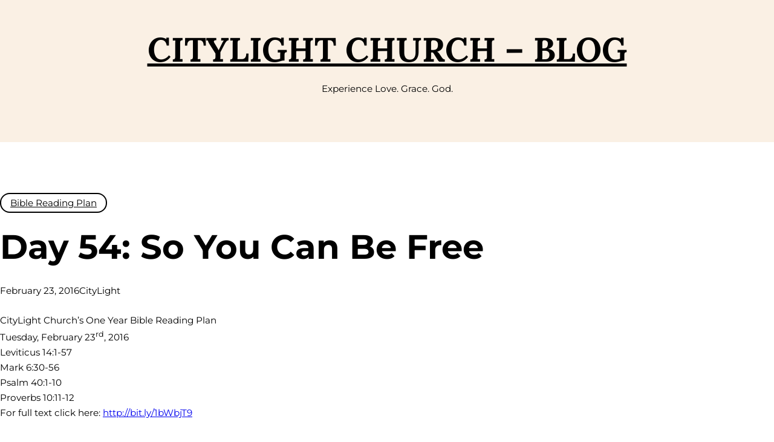

--- FILE ---
content_type: text/css
request_url: https://blog.citylightnyc.com/wp-content/themes/clean-notebook/style.css?ver=1.0.4
body_size: 719
content:
 /*
Theme Name: Clean Notebook
Author: Bijay Yadav
Author URI: https://www.bijayyadav.com.np/
Description: Clean Notebook is a captivating Full Site Editing (FSE) theme that beautifully captures the essence of simplicity and minimalism. The theme boasts a clean and elegant aesthetic, with a soothing color palette that promotes focus and creativity. It enables users to customize and edit every aspect of their website, including headers, footers, sidebars, templates, and individual page elements, without the need for coding or advanced technical skills. The theme empowers users to create unique and visually stunning websites by offering a wide range of customizable blocks, templates, and styling options. With this theme, you can inspire and connect with your audience in a delightful and unencumbered way, making it a perfect choice for those who value simplicity and elegance in their digital expression.
Tags: block-patterns, block-styles, blog, custom-background, custom-colors, custom-logo, custom-menu, editor-style, full-site-editing, grid-layout, one-column, photography, portfolio, template-editing, threaded-comments, translation-ready, wide-blocks
Requires at least: 6.0
Tested up to: 6.2
Requires PHP: 7.4
Version: 1.0.4
License: GNU General Public License v2 or later
License URI: https://www.gnu.org/licenses/gpl-2.0.html
Text Domain: clean-notebook

*/

 .wp-block-query ul li.wp-block-post+li.wp-block-post {
     margin-top: 80px;
 }

 .wp-block-post-excerpt__more-link {
     padding: 10px 20px;
     font-size: 16px;
     color: #fff;
     background: var(--wp--preset--color--secondary);
     text-decoration: none;
     border-radius: 3px;
 }

 .wp-block-post-excerpt__more-link:hover,
 .wp-block-post-excerpt__more-link:focus {
     color: #fff;
     background: var(--wp--preset--color--tertiary);
 }

 .wp-block-post-terms a {
     color: var(--wp--preset--color--secondary);
     border: 2px solid;
     border-radius: 21px;
     padding: 5px 15px;
 }

 .wp-block-post-terms a:hover,
 .wp-block-post-terms a:focus {
     color: var(--wp--preset--color--tertiary);
     border-color: var(--wp--preset--color--tertiary);
 }

 .taxonomy-category span.wp-block-post-terms__separator {
     display: none;
 }

 .taxonomy-category span.wp-block-post-terms__separator+a {
     margin-left: 15px;
 }